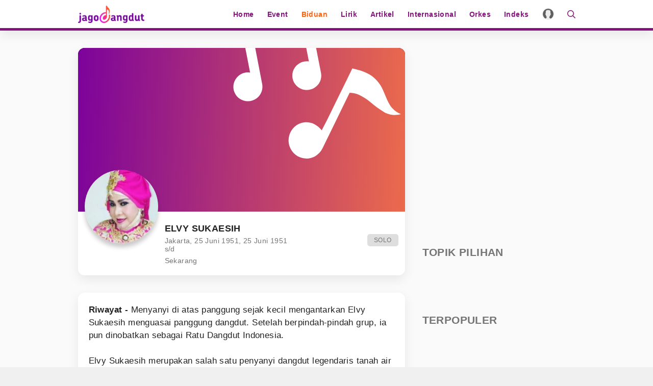

--- FILE ---
content_type: text/html; charset=UTF-8
request_url: https://jagodangdut.com/biduan/4-elvy-sukaesih
body_size: 16494
content:
<!DOCTYPE html>
<html lang="id">
  <head>
    <!-- Google Tag Manager -->
    <script type="800f9af62714880353f8da8c-text/javascript">(function(w,d,s,l,i){w[l]=w[l]||[];w[l].push({'gtm.start':
    new Date().getTime(),event:'gtm.js'});var f=d.getElementsByTagName(s)[0],
    j=d.createElement(s),dl=l!='dataLayer'?'&l='+l:'';j.async=true;j.src=
    'https://www.googletagmanager.com/gtm.js?id='+i+dl;f.parentNode.insertBefore(j,f);
    })(window,document,'script','dataLayer','GTM-NZFT6GT9');</script>

    <!-- End Google Tag Manager -->

    <!-- iZooto -->
    <script type="800f9af62714880353f8da8c-text/javascript"> window._izq = window._izq || []; window._izq.push(["init"]); </script>
    <script src="https://cdn.izooto.com/scripts/8ee6b4a6b9a44de9271835b9335c74a6297070cb.js" type="800f9af62714880353f8da8c-text/javascript"></script>
    <!-- End iZooto -->

    <meta charset="utf-8">
    <meta name="viewport" content="width=device-width, initial-scale=1.0, maximum-scale=5.0, user-scalable=yes">
    <meta name="apple-mobile-web-app-capable" content="yes">
    <meta name="mobile-web-app-capable" content="yes">
    <meta name="HandheldFriendly" content="true" />
    <meta name="apple-touch-fullscreen" content="yes" />
    <title>Biodata Lengkap, Profil Elvy Sukaesih Terbaru Artis Dangdut</title>
    <meta name="description" content="Ingin tahu lebih banyak tentang Elvy Sukaesih ? Temukan biodata & profil lengkap Elvy Sukaesih, serta cerita hidupnya yang menarik hanya disini !." />
    <meta name="news_keywords" content="Profil Elvy Sukaesih, Biodata Elvy Sukaesih ">
    <meta name="keywords" content="Profil Elvy Sukaesih, Biodata Elvy Sukaesih ">
    <meta name="copyright" content="JagoDangdut Desktop Version">
    <meta content="JagoDangdut.com" name="author" />
    <meta content="id" name="language" />
    <meta content="id" name="geo.country" />
    <meta content="Indonesia" name="geo.placename" />
    
					<meta name="robots" content="index,follow">
      <meta name="googlebot" content="all" />
			<meta name="googlebot-news" content="index,follow" />
			<meta name="googlebot-image" content="index,follow" />
		
    <meta property="fb:pages" content="640602433052410" />
    <link rel="search" href="https://www.jagodangdut.com/opensearch.xml"
        type="application/opensearchdescription+xml"
        title="JagoDangdut" />
    
    <link href="https://www.jagodangdut.com/appasset/desktop/img/favicon.ico?v=5.5" rel="icon" type="image/ico" />
    <link rel="preload" href="https://www.jagodangdut.com/appasset/desktop/canonical/fonts/JTUSjIg1_i6t8kCHKm459Wlhyw.woff2?v=5.5" as="font" type="font/woff2" crossorigin>
    <link rel="preload" href="https://www.jagodangdut.com/appasset/desktop/canonical/css/rancak.css?v=5.5" as="style">
    <link rel="preload" href="https://www.jagodangdut.com/appasset/desktop/img/logo.webp?v=5.5" as="image">
    <link rel="preload" href="https://www.jagodangdut.com/appasset/desktop/img/logo.png?v=5.5" as="image">

    <link rel="stylesheet" href="https://www.jagodangdut.com/appasset/desktop/canonical/css/font.css?v=5.5" type="text/css">
    <link rel="preload" as="script" href="https://ajax.googleapis.com/ajax/libs/jquery/3.6.0/jquery.min.js">
    
    <script src="https://ajax.googleapis.com/ajax/libs/jquery/3.6.0/jquery.min.js" type="800f9af62714880353f8da8c-text/javascript"></script>
    <script type="800f9af62714880353f8da8c-text/javascript">window.jQuery || document.write('<script src="https://www.jagodangdut.com/appasset/desktop/canonical/js/jquery.js?v=5.5"><\/script>');</script>
    <script async type="800f9af62714880353f8da8c-text/javascript">
      $("body,html").bind("touchstart touchmove scroll mousedown DOMMouseScroll mousewheel keyup", function(e){
        $("script").each(function(){
          var get_script = $(this).attr("rancak-hold");
          $(this).attr('src', get_script);
        })
      });
    </script>
    <link rel="stylesheet" type="text/css" href="https://www.jagodangdut.com/appasset/desktop/canonical/css/rancak.css?v=5.5"/>
    <link rel="stylesheet" type="text/css" href="https://www.jagodangdut.com/appasset/desktop/canonical/css/rancak-desktop.css?v=5.5" media="(min-width:1024px)">

      <link rel="stylesheet" href="https://www.jagodangdut.com/appasset/desktop/canonical/css/detail.css?v=5.5" type="text/css" media="screen">
    
    <script src="https://www.jagodangdut.com/appasset/desktop/canonical/js/tiny-slider.js?v=5.5" type="800f9af62714880353f8da8c-text/javascript"></script>
    <link rel="stylesheet" type="text/css" href="https://www.jagodangdut.com/appasset/desktop/canonical/css/tiny-slider.css?v=5.5"/>

    <link rel="canonical" href="https://www.jagodangdut.com/biduan/4-elvy-sukaesih"/>
          <link rel="amphtml" href="https://www.jagodangdut.com/amp/biduan/4-elvy-sukaesih"/>
    
      <meta property="fb:app_id" content="640602433052410" />
  <meta property="og:type" content="article" />
  <meta property="article:published_time" content="">
  <meta property="og:url" content="dangdut/biduan/4-elvy-sukaesih" />
  <meta property="og:title" content="Biodata Lengkap, Profil Elvy Sukaesih Terbaru Artis Dangdut" />

  <meta property="article:section" content="dangdut">
  <meta property="article:section3" content="elvy-sukaesih">
  <meta property="dable:item_id" content="4">
  <meta property="dable:title" content="Biodata Lengkap, Profil Elvy Sukaesih Terbaru Artis Dangdut">
  <meta property="dable:author" content="elvy-sukaesih">

  <meta property="og:image" content="https://thumb.viva.id/jagodangdut/665x374/2019/02/06/5c5aab891ae48-elvy-sukaesih_dangdut.jpg" />
  <meta name="twitter:image:src" content="https://thumb.viva.id/jagodangdut/665x374/2019/02/06/5c5aab891ae48-elvy-sukaesih_dangdut.jpg" />
  <meta property="og:image:type" content="image/jpeg">
  <meta property="og:image:width" content="665">
  <meta property="og:image:height" content="374">
  <meta property="og:description" content="Ingin tahu lebih banyak tentang Elvy Sukaesih ? Temukan biodata &amp; profil lengkap Elvy Sukaesih, serta cerita hidupnya yang menarik hanya disini !." />

  <meta name="twitter:card" content="summary_large_image" />
  <meta name="twitter:site" content="@jagodangdutcom" />
  <meta name="twitter:site:id" content="@jagodangdutcom" />
  <meta name="twitter:creator" content="@jagodangdutcom" />
  <meta name="twitter:description" content="Ingin tahu lebih banyak tentang Elvy Sukaesih ? Temukan biodata &amp; profil lengkap Elvy Sukaesih, serta cerita hidupnya yang menarik hanya disini !." />  

  <link href="https://hitlog.jagodangdut.com/hit/tokoh/YTozOntzOjU6InRva2VuIjtzOjE3OiJqNEcwZDRuOWR1dDIwMjMhISI7czoyOiJpZCI7aTo0O3M6MTE6Im1pbGlzZWNvbmRzIjtkOjE3Njg5NTQ2NjYuMTQyNTAzO30=.jpg" rel="icon" type="image" />

    <script src="https://ajax.googleapis.com/ajax/libs/jquery/3.3.1/jquery.min.js" type="800f9af62714880353f8da8c-text/javascript"></script>
    <script type="800f9af62714880353f8da8c-text/javascript">
      window.jQuery || document.write('<script src="https://www.jagodangdut.com/appasset/desktop/canonical/js/jquery.js?v=5.5"><\/script>');
    </script>

          <!-- Analytics -->
      <script type="800f9af62714880353f8da8c-text/javascript">
        (function(i,s,o,g,r,a,m){i['GoogleAnalyticsObject']=r;i[r]=i[r]||function(){
        (i[r].q=i[r].q||[]).push(arguments)},i[r].l=1*new Date();a=s.createElement(o),
        m=s.getElementsByTagName(o)[0];a.async=1;a.src=g;m.parentNode.insertBefore(a,m)
        })(window,document,'script','//www.google-analytics.com/analytics.js','ga');
        ga('create', 'UA-143442726-1', 'auto');
        ga('send', 'pageview');
      </script>
    
    <!-- AdAsia Tag Manager -->
    <script type="800f9af62714880353f8da8c-text/javascript">
      var script_tag = document.createElement('script');
      script_tag.type = 'text/javascript';
      script_tag.src = '//storage.googleapis.com/adasia-ad-network-origin/atm/library/avmLibrary.js';
      script_tag.async = true; script_tag.onload = function() { var adAsiaTM = window.adAsiaTM || adAsiaTM, zoneList = []; adAsiaTM.init(zoneList);}; 
      document.head.appendChild(script_tag);
    </script>
    <!-- End AdAsia Tag Manager -->

    
          <script async='async' src='https://securepubads.g.doubleclick.net/tag/js/gpt.js' type="800f9af62714880353f8da8c-text/javascript"></script>
<script type="800f9af62714880353f8da8c-text/javascript">
  window.googletag = window.googletag || {cmd: []};
</script>

<script type="800f9af62714880353f8da8c-text/javascript">

  
  var interstitialSlot, staticSlot;
  

  googletag.cmd.push(function() {
    
            
        googletag.defineSlot('/11225321/JAGODANGDUT.COM/biduan', [[728,90]], 'leaderboard').setTargeting('pos', ['leaderboard']).addService(googletag.pubads());

        
        googletag.defineSlot('/11225321/JAGODANGDUT.COM/biduan', [[300,250]], 'rectangle_1').setTargeting('pos', ['rectangle_1']).addService(googletag.pubads());

        
        googletag.defineSlot('/11225321/JAGODANGDUT.COM/biduan', [[300,250]], 'rectangle_2').setTargeting('pos', ['rectangle_2']).addService(googletag.pubads());

        
        googletag.defineSlot('/11225321/JAGODANGDUT.COM/biduan', [[300,250]], 'rectangle_3').setTargeting('pos', ['rectangle_3']).addService(googletag.pubads());

        
        googletag.defineSlot('/11225321/JAGODANGDUT.COM/biduan', [[300,250]], 'rectangle_4').setTargeting('pos', ['rectangle_4']).addService(googletag.pubads());

        
        googletag.defineSlot('/11225321/JAGODANGDUT.COM/biduan', [[300,250]], 'rectangle_5').setTargeting('pos', ['rectangle_5']).addService(googletag.pubads());

        
        googletag.defineSlot('/11225321/JAGODANGDUT.COM/biduan', [[300,250]], 'rectangle_6').setTargeting('pos', ['rectangle_6']).addService(googletag.pubads());

        
        googletag.defineSlot('/11225321/JAGODANGDUT.COM/biduan', [[300,250]], 'rectangle_7').setTargeting('pos', ['rectangle_7']).addService(googletag.pubads());

            
            
          googletag.defineSlot('/11225321/JAGODANGDUT.COM/biduan', [[320,480]], 'giant').setTargeting('pos', ['giant']).addService(googletag.pubads());

        
          googletag.defineSlot('/11225321/JAGODANGDUT.COM/biduan', [[320,50],[320,100]], 'top-mobile').setTargeting('pos', ['top-mobile']).addService(googletag.pubads());

        
          googletag.defineSlot('/11225321/JAGODANGDUT.COM/biduan', [[300,250]], 'middle_1').setTargeting('pos', ['middle_1']).addService(googletag.pubads());

        
          googletag.defineSlot('/11225321/JAGODANGDUT.COM/biduan', [[300,250]], 'middle_2').setTargeting('pos', ['middle_2']).addService(googletag.pubads());

        
          googletag.defineSlot('/11225321/JAGODANGDUT.COM/biduan', [[300,250]], 'middle_3').setTargeting('pos', ['middle_3']).addService(googletag.pubads());

        
          googletag.defineSlot('/11225321/JAGODANGDUT.COM/biduan', [[300,250]], 'middle_4').setTargeting('pos', ['middle_4']).addService(googletag.pubads());

        
          googletag.defineSlot('/11225321/JAGODANGDUT.COM/biduan', [[300,250]], 'middle_5').setTargeting('pos', ['middle_5']).addService(googletag.pubads());

        
          googletag.defineSlot('/11225321/JAGODANGDUT.COM/biduan', [[1,1]], 'slider').setTargeting('pos', ['slider']).addService(googletag.pubads());

        
          googletag.defineSlot('/11225321/JAGODANGDUT.COM/biduan', [[320,100]], 'bottom').setTargeting('pos', ['bottom']).addService(googletag.pubads());

            
    
          interstitialSlot = googletag.defineOutOfPageSlot('/11225321/JAGODANGDUT.COM/interstitial', googletag.enums.OutOfPageFormat.INTERSTITIAL);
      if (interstitialSlot) {
        interstitialSlot.addService(googletag.pubads());
        googletag.pubads().addEventListener('slotOnload', function(event) {
          if (interstitialSlot === event.slot) {
            console.log("Interstitial is loaded.");
          }
        });
      }
      staticSlot = googletag.defineSlot(
        '/11225321/JAGODANGDUT.COM/interstitial', [[320, 480], [300, 250], [336, 280]], 'static-ad-1')
      .addService(googletag.pubads().enableLazyLoad());
        

    googletag.defineOutOfPageSlot('/11225321/JAGODANGDUT.COM/outstream', 'outstream').addService(googletag.pubads());
    
    googletag.pubads().enableSingleRequest();
    googletag.pubads().collapseEmptyDivs();
    googletag.enableServices();
  });
</script>

    
    
    
  </head>

  <body>
  
    <!-- Google Tag Manager (noscript) -->
    <noscript><iframe src="https://www.googletagmanager.com/ns.html?id=GTM-NZFT6GT9"
    height="0" width="0" style="display:none;visibility:hidden"></iframe></noscript>
    <!-- End Google Tag Manager (noscript) -->
    


    
          <style>
    @media  screen and (min-width:0px) and (max-width:1023px){
    body.have-giantbanner{padding-top:0;}
    body.have-giantbanner header{position:relative !important; z-index:calc(var(--max-zindex) - 8000);}
    
    .giant-banner, .giant-banner > div,  .giant-banner > div *{width:100% !important; height:480px !important;}
    .giant-banner{position:relative !important; z-index:calc(var(--max-zindex) - 4000) !important; padding:0 !important; width:100%; overflow:hidden !important; margin:0 !important; 
    transition:height 1s !important; clip-path:inset(0px) !important;}
    .giant-banner .slotiklan:before{width:320px; height:480px; background-color:#212121;}
    .giant-banner > div{overflow: hidden; margin:0; position:absolute !important; top:0; left:0; clip:rect(auto auto auto auto); padding:0 !important;}
    .giant-banner > div > div{height:100%; position:fixed !important; top:0; margin:0 auto; background:#000;
    -moz-transform:translateZ(0); -webkit-transform:translateZ(0); -ms-transform:translateZ(0); -o-transform:translateZ(0); transform:translateZ(0);}
    .giant-banner > div > div > div{height:100vh; position:absolute !important; left:50%; top:0; border:none;
    -moz-transform:translateX(-50%); -webkit-transform:translateX(-50%); -ms-transform:translateX(-50%); -o-transform:translateX(-50%); transform:translateX(-50%);
    display:-webkit-flex; display:-ms-flexbox; display:flex; -webkit-align-content:center; align-content:center; -webkit-align-items:center; 
    -ms-flex-align:center; align-items:center;}
    .giant-banner > div > div > div > *{margin:0 auto;}
    .giant-banner .content_center *{width:320px !important;}
    
    .giantbanner-close{position:fixed; top:0; right:0; z-index:2; width:36px; height:36px; font-size:16px; background-color:rgba(0,0,0,0.5); color:#FFF;}
    .giantbanner-close > i.fas{width:auto !important;}
    }

    @media  screen and (min-width:1024px){
    .giant-banner{display:none !important; visibility:hidden; content-visibility:hidden;}
    }

</style>

<div class="giant-banner mobile-only">
  <button alt="link_title" class="giantbanner-close content_center"><i class="fas fa-times">&#xf00d</i></button>
  <div>
    <div>
      <div class="content_center slotiklan">
        <div id='giant'>
            <script type="800f9af62714880353f8da8c-text/javascript">
                googletag.cmd.push(function() { googletag.display('giant'); });
            </script>
        </div>
      </div>
    </div>
  </div>
</div>

<script type="800f9af62714880353f8da8c-text/javascript">
    $(window).resize(function(e){
    "use strict";
        console.log(e);                   
    });



    var giant_height = 480;
    var giant_show = function(){
    "use strict";
    $('body').addClass('have-giantbanner');
    };
    var giant_hide = function(){
    "use strict";
    $('body').removeClass('have-giantbanner');
    };
    var header_sticky_scroll = function(){	
    "use strict";
    $(window).scroll(function(){
        var hbt = $(window).scrollTop();
        if(hbt >= giant_height){giant_hide();}
        else{giant_show();}
    });  
    };



    $(document).ready(function(){
    "use strict";
    giant_show();
    header_sticky_scroll();
    });

    $('.giantbanner-close').click(function(){
    "use strict";
    giant_height = 0;
    giant_hide();
    $('.giant-banner').hide();
    });

</script>

        

    <link rel="stylesheet" href="https://www.jagodangdut.com/appasset/desktop/canonical/ads/bottom-banner.css?v=5.5" type="text/css">

    <header class="content_center">
      <span class="width-max">
      <div class="header-left">
        <a aria-label="Halaman Utama" title="Halaman Utama" class="header-link header-logo content_center" href="https://jagodangdut.com">
            <picture>
              <source srcset="https://www.jagodangdut.com/appasset/desktop/img/logo.webp?v=5.5" type="image/webp">
              <source srcset="https://www.jagodangdut.com/appasset/desktop/img/logo.png?v=5.5">
              <img alt="Logo JagoDangdut" src="https://www.jagodangdut.com/appasset/desktop/img/logo.png?v=5.5" width="472" height="55">
            </picture>
          </a>
      </div>
      <div class="header-right">
      <menu class="menu-main content_center desktop-only">
        <span class="width-max">
          <a aria-label="Home" title="Home" href="https://jagodangdut.com" class="menu-link  content_center">
            Home
          </a>
          <a aria-label="Event" title="Event" href="https://jagodangdut.com/event" class="menu-link  content_center">
            Event
          </a>
          <a aria-label="Biduan" title="Biduan" href="https://jagodangdut.com/biduan" class="menu-link menu-curr content_center">
            Biduan
          </a>
          <a aria-label="Lirik" title="Lirik" href="https://jagodangdut.com/lirik" class="menu-link  content_center">
            Lirik
          </a>
          <a aria-label="Artikel" title="Artikel" href="https://jagodangdut.com/artikel" class="menu-link  content_center">
            Artikel
          </a>
          <a aria-label="Internasional" title="Artikel" href="https://jagodangdut.com/internasional" class="menu-link  content_center">
            Internasional
          </a>
          <a aria-label="Orkes" title="Artikel" href="https://jagodangdut.com/orkes" class="menu-link  content_center">
            Orkes
          </a>
          
          <a aria-label="Indeks" title="Indeks" href="https://jagodangdut.com/indeks" class="menu-link  content_center">
            Indeks
          </a>         
        </span>
      </menu>
        <a aria-label="Login" title="Login" class="header-link header-profile content_center" href="https://sso.vdn.co.id?reff=https://jagodangdut.com/biduan/4-elvy-sukaesih" id="profileLink">
          <div class="header-profile-frame flex_ori thumb-loading">
            <img alt="img_title" class="lazyload" data-original="https://www.jagodangdut.com/appasset/desktop/img/icon-profile.png?v=5.5" id="avatar-sso" />
          </div>
        </a>
        <button title="Cari" class="header-link header-search open-sticky content_center">
          <svg class="svgicon svgicon-search" xmlns="http://www.w3.org/2000/svg" width="16" height="16" viewbox="0 0 512 512"><path d="M508.5 468.9L387.1 347.5c-2.3-2.3-5.3-3.5-8.5-3.5h-13.2c31.5-36.5 50.6-84 50.6-136C416 93.1 322.9 0 208 0S0 93.1 0 208s93.1 208 208 208c52 0 99.5-19.1 136-50.6v13.2c0 3.2 1.3 6.2 3.5 8.5l121.4 121.4c4.7 4.7 12.3 4.7 17 0l22.6-22.6c4.7-4.7 4.7-12.3 0-17zM208 368c-88.4 0-160-71.6-160-160S119.6 48 208 48s160 71.6 160 160-71.6 160-160 160z" /></svg>
        </button>
        <button title="Menu" class="header-link header-menu open-sticky content_center mobile-only">
          <svg class="svgicon svgicon-menu" xmlns="http://www.w3.org/2000/svg" width="14" height="16" viewbox="0 0 448 512"><path d="M436 124H12c-6.627 0-12-5.373-12-12V80c0-6.627 5.373-12 12-12h424c6.627 0 12 5.373 12 12v32c0 6.627-5.373 12-12 12zm0 160H12c-6.627 0-12-5.373-12-12v-32c0-6.627 5.373-12 12-12h424c6.627 0 12 5.373 12 12v32c0 6.627-5.373 12-12 12zm0 160H12c-6.627 0-12-5.373-12-12v-32c0-6.627 5.373-12 12-12h424c6.627 0 12 5.373 12 12v32c0 6.627-5.373 12-12 12z" /></svg>
        </button>
      </div>
      </span>
    </header>

    <menu class="menu-main content_center rancak-popup mobile-only" id="popup-Menu">
      <span class="width-max">
        <a aria-label="Home" title="Home" href="https://jagodangdut.com" class="menu-link  content_center">
          Home
        </a>
        <a aria-label="Event" title="Event" href="https://jagodangdut.com/event" class="menu-link  content_center">
          Event
        </a>
        <a aria-label="Biduan" title="Biduan" href="https://jagodangdut.com/biduan" class="menu-link menu-curr content_center">
          Biduan
        </a>
        <a aria-label="Lirik" title="Lirik" href="https://jagodangdut.com/lirik" class="menu-link  content_center">
          Lirik
        </a>
        <a aria-label="Artikel" title="Artikel" href="https://jagodangdut.com/artikel" class="menu-link  content_center">
          Artikel
        </a>
        <a aria-label="Internasional" title="Artikel" href="https://jagodangdut.com/internasional" class="menu-link  content_center">
          Internasional
        </a>
        <a aria-label="Orkes" title="Artikel" href="https://jagodangdut.com/orkes" class="menu-link  content_center">
          Orkes
        </a>
        
        <a aria-label="Indeks" title="Indeks" href="https://jagodangdut.com/indeks" class="menu-link  content_center">
          Indeks
        </a>
      </span>
    </menu>

    <div id="popup-Cari" class="rancak-popup popup-search hide">
      <div class="search-box">
        <input id="keyword" class="search-field" name="" type="text" placeholder="Masukkan kata.....">
        <button title="Cari" class="btn search-button content_center" type="submit" id="search_submit">
          <svg class="svgicon svgicon-search-arrow" xmlns="http://www.w3.org/2000/svg" width="14" height="16" viewbox="0 0 448 512"><path d="M438.6 278.6c12.5-12.5 12.5-32.8 0-45.3l-160-160c-12.5-12.5-32.8-12.5-45.3 0s-12.5 32.8 0 45.3L338.8 224 32 224c-17.7 0-32 14.3-32 32s14.3 32 32 32l306.7 0L233.4 393.4c-12.5 12.5-12.5 32.8 0 45.3s32.8 12.5 45.3 0l160-160z" /></svg>
        </button>
      </div>
    </div>

    <script type="800f9af62714880353f8da8c-text/javascript">
      $(document).ready(function(){
        "use strict";
        $("#top-share").click(function(){  
          $(this).toggleClass('open');
        $(".share-slide").fadeToggle('fast');
          $(".search-toggle").removeClass('open');
        $('.search-popup').fadeOut('fast');
        });
      });

      $("#keyword").keypress(function(e){
        if(e.which==13){
          console.log('keypress')
          $("#search_submit").click();
        }
      })

      $('#search_submit').click(function() {
        var keyword = $("#keyword").val();
        window.location.href = '/search?q='+keyword;
      });
    </script>

    
	<div class="iklan-leaderboard content_center desktop-only">
    <div id='leaderboard'>
      <script type="800f9af62714880353f8da8c-text/javascript">
        googletag.cmd.push(function() { googletag.display('leaderboard'); });
      </script>
    </div>  
</div>
	<section class="mobile-only content_center">
  <div id='top-mobile'>
    <div>
      <script type="800f9af62714880353f8da8c-text/javascript">
        googletag.cmd.push(function() { googletag.display('top-mobile'); });
      </script>
    </div>
  </div>
</section>

<div class="rancak-container">
<span class="width-max">
  <div class="main-container">

<div class="column-left column-big">
<section title="Biduan" class="biduan-head">
  <div class="biduan-head-cover">
    <div class="bhc-big flex_ori thumb-loading">
          <img alt="img_title" class="lazyload" data-original="https://www.jagodangdut.com/appasset/desktop/img/head-default.svg?v=5.5" />
    	</div>
	<div class="bhc-small-list">
                    	</div>
  </div>
  <div class="biduan-head-box">
    <div class="biduan-head-photo">
      <div class="biduan-head-photo-frame flex_ori thumb-loading">
	    <img alt="Elvy Sukaesih" class="lazyload" data-original="https://thumb.viva.id/jagodangdut/images/2019/02/06/5c5aab891ae48-elvy-sukaesih_dangdut.jpg" />
	    </div>
	</div>
	<div class="biduan-head-info">
	  <h1 class="biduan-head-name">Elvy Sukaesih</h1>
    	  <h2 class="biduan-head-date">Jakarta, 25 Juni 1951, 25 Juni 1951</h2>
	  <h2 class="biduan-head-alias">s/d</h2>
	  <div class="biduan-head-date">Sekarang</div>
      </div>

	<div class="biduan-head-right">
	  <div class="biduan-head-label">
	    <div class="biduan-head-label-button">solo</div>
	  </div>
      <div class="biduan-head-socmed">
                                              </div>
    </div>
  </div>
</section>

<div class="column-container">
  
      
  <main class="detail-content">
    <p><strong>Riwayat - </strong>Menyanyi di atas panggung sejak kecil mengantarkan Elvy Sukaesih menguasai panggung dangdut. Setelah berpindah-pindah grup, ia pun dinobatkan sebagai Ratu Dangdut Indonesia.<br><br>Elvy Sukaesih merupakan salah satu penyanyi dangdut legendaris tanah air dengan lagu hit Bisik-Bisik Tetangga. Lirikan matanya saat membawakan lagu menjadi ciri khasnya. Wanita kelahiran Jakarta, 25 Juni 1951 ini dijuluki sebagai Ratu Dangdut Indonesia. Ia telah menekuni dunia tarik suara sejak duduk di bangku kelas 3 SD.<br><br>Bakat bermusiknya telah diturunkan dari sang ayah, Muhamad Ali yang berprofesi sebagai pemusik. Ia suka mendampingi ayahnya manggung di acara pernikahan di Jawa Barat. Saat usianya 13 tahun, pemilik nama asli Else Sukaesih ini diminta sang ayah untuk tampil sendiri di panggung dan ia sukses dalam penampilan perdananya tersebut.<br><br>Elvy menikah muda dengan pria keturunan arab Zaidun Zeidh Abu Bakar Jindan pada usia 14 tahun. Dari pernikahannya, mereka telah dikarunia 6 orang anak. Karier Elvy semakin menanjak. Ia tergabung dengan beberapa Orkes Melayu seperti Orkes Melayu Pancaran Muda dan Orkes Melayu Purnama.<br><br>Pada tahun 1970-an, Elvy mendapat kesempatan jadi penyanyi pendamping raja Dangdut Rhoma Irama dalam Orkes Melayu Soneta. Namanya melambung setelah OM Soneta merilis album bertajuk Raja dan Ratu pada 1975. Namun, sayangnya Elvy tidak lama di OM Soneta karena ia memutuskan untuk bersolo karier.<br><br>Setelah terkenal sebagai penyanyi dangdut, Elvy pun merambah dunia seni peran. Pada tahun 1977, empat film sekaligus telah ia bintangi yaitu Asoy, Tiada Seindah Cintamu, Jalal Kojak Palsu, dan Penasaran.<br><br>Karier bermusik dan berakting Elvy berjalan berdampingan. Ia aktif berkarya menelurkan single dan album, di sisi lain Elvy pun aktif bermain film hingga tahun 1986. <br><br>Film lain yang diperankannya, yaitu Cubit-Cubitan (1979), Kisah Cinta Rojali dan Zuleha (1979), Irama Cinta (1980), Gaya Merayu (1980), Senggol-Senggolan (1980), dan Mandi Madu (1986).<br><br>Ibunda dari pesinetron Dhawiya Zaida ini juga mengisi soundtrack film Senggol-Senggolan yang dipernakannya juga. Ia tergolong sangat aktif menciptakan karya musik. <br><br>Puluhan album telah ditelurkan oleh Elvy Sukaesih. Di antaranya yaitu Cubit Cubitan, Colak-Colek, Tidak Tahan, Pesta Panen, Bisikan Kasih, Nasib Janda, Elvy Sukaesih Vol. 2 (Hits: Goyang Dangdut), Cincin Kepalsuan, Bisik-Bisik Tetangga, dan Gula-Gula.<br><br>Pada tahun 2002, suami Elvy meninggal dunia. Zaidun Zeidh Abu Bakar Jindan berpulang setelah dirawat selama 2 hari di rumah sakit St Carolus karena serangan jantung. <br><br>Selang 2 tahun, Elvy merilis Album Exlusive Elvy Sukaesih dengan hits Lonceng Tengah Malam. Setelah itu, ibu dari pedangdut Fitria ini pun lama tak merilis labum solo lagi. Hingga di tahun 2014, ia merilis lagu Seujung Kuku.<br><br>Selama perjalanannya, Elvy sudah berkolaborasi dengan musisi-musisi papan atas lainnya yaitu Hasjim Khan, Mamiek Slamet, Latief M., Mansyur S., Riza Umami, dan Eddy Silitonga. <br><br>Ia juga sudah diganjar penghargaan AMI Award untuk Artis Solo Wanita Dangdut Terbaik (2005), Golden Achivement Award Spirit Cultural Asean Communitas’ dari Kesultanan Djohor dan Kelantan (2015), dan Lifetime Achievement Award oleh SCTV Music Awards (2016).<br><br>Memasuki usia enampuluhan, ia masih eksis sebagai penyanyi. Bahkan, ia diminta menjadi juri dalam ajang pencarian penyanyi dangdut Indonesia pada sebuah stasiun televisi. Komentarnya yang mendidik dan memberi contoh yang bagus semakin menegaskan gelar Ratu Dangdutnya masih layak disematkan pada darinya. (AC/DN)<br><br>KELUARGA<br>Orang Tua       : Muhamad Ali dan Rohayah Asiah<br>Suami              : (Alm.) Zaidun Zeidh Abu Bakar Jindan (1965 - 2002)<br>Anak                : Isa Haedar<br>????                 Fitria<br>??              ??  Ali Zaenal Abidin<br>                         Syechans<br>????                Wirdha Sylvina<br>????                Dhawiya Zaida<br><br>KARIER<br>Filmografi<br>Asoy (1977)<br>Tiada Seindah Cintamu (1977)<br>Jalal Kojak Palsu (1977)<br>Penasaran (1977)<br>Betty Bencong Slebor (1978)<br>Tuyul (1978)<br>Mana Tahaaan... (1979)<br>Cubit-Cubitan (1979)<br>Kerinduan (1979)<br>Kisah Cinta Rojali dan Zuleha (1979)<br>Irama Cinta (1980)<br>Aduhai Manisnya (1980)<br>Gaya Merayu (1980)<br>Senggol-Senggolan (1980)<br>Mandi Madu (1986)<br>Hantu Biang Kerok (2009)<br><br>Diskografi<br>Album Pop<br>Zaenal Combo (Bersama Band Zaenal Combo, Zaenal Arifin &amp; Babay) (1969)<br><br>Album Orkes Melayu<br>O. M. Pancaran Muda - Suswati (1964)<br>O. M. Purnama - Bersua Kembali (1968)<br>O. M. Purnama - Ke Pasar Minggu (1969)<br>O. M. Purnama - Malam Gembira (1970)<br>O. M. Purnama - Malam Cemerlang (1970)<br>O. M. Purnama - Usah Di Ganggu (1970)<br>O. M. Purnama - Dunia Remaja (1970)<br>O. M. Purnama - Kisah Di Megaria (1970)<br>O. M. Purnama - Selalu Terkenang (1970)<br>O. M. Purnama - Merana (1970)<br>O. M. Ria Bluntas - Acara Malam Minggu (1969)<br>O. M. Ria Bluntas - Tanda Mata (1967)<br>O. M. Shahara - Paduan Janji (1968)<br>O. M. Pancaran Muda - Betapa Bahagia (1965)<br>O. M. Pancaran Muda - Kereta Kuda (1969)<br>O. M. Chandraleka - Cerita Lama (1972)<br>O. M. Chandraleka - Supir Taxi<br>O. M. Chandralela - Dosa &amp; Siksa<br>O. M. El Hurriah - Persembahanku<br>O. M. Bunga Nirwana Vol. 1 - Karena Pengalaman (1978)<br>O. M. Nagin Vol. 4 - Pintu Taubat<br>O. M. Violeta - Assooooy<br>O. M. Violeta Vol. 2 - Goyang Pinggul<br><br>Album bersama Soneta Group<br>Ratu dan Radja<br>Risalah Penyanyi<br>Dangdut<br>Surat Terakhir<br>Ke Monas<br>Janda Kembang<br>Berbulan Madu<br>Gelandangan<br>Tiada Lagi<br>Joget<br>Berpacaran<br>Melody Cinta<br>Pemburu<br>Soneta Volume 1 - Begadang<br>Soneta Volume 2 - Penasaran<br>Soneta Volume 3 - Rupiah<br>OST. Nada Nada Rindu (1988)<br><br>Album Solo<br>Irama Dangdut Terbaik (Hits: Mama)<br>Vol. 5 - Biarlah<br>Berdangdut Vol. 2<br>O. M. Nagin Vol. 2 - Siksa Kubur<br>Cubit Cubitan<br>Colak-Colek<br>Gadis &amp; Janda<br>Maharaja<br>10 Lagu Terbaik (1979)<br>OST. Senggol-Senggolan (1980)<br>Tidak Tahan (1980)<br>Pesta Panen<br>Bisikan Kasih<br>Nasib Janda<br>Apanya Dong<br>Kasih Sekejap<br>Sikut Kanan-Kiri<br>Bayangan<br>Izinkanlah<br>Izinkanlah 2<br>Sampai Kapankah<br>Gedung Tua<br>Gersang<br>Jangan Dong<br>Manja<br>Dangdut Reggae<br>Reggae Assoii<br>Ayo Donk<br>Menghitung Bintang (1983)<br>Tetap Menanti Janji (1985)<br>Mandi Madu (1986)<br>Pacaran<br>Bercanda<br>Syirin Farthat<br>Bisikan Rindu<br>Elvy Sukaesih Vol. 2 (Hits: Goyang Dangdut)<br>Cincin Kepalsuan (1991)<br>Jangan Kau Pergi (1991)<br>Sumpah Benang Emas (1994)<br>Tujuh Sumur (1995)<br>Kasih Sayang (1995)<br>Bisik-Bisik Tetangga (1996)<br>Kejam (1997)<br>Gula-Gula (1998)<br>Air Mata Darah.. (1999)<br>Mimpi Terindah (2002)<br>Album Exlusive Elvy Sukaesih (Hits: Lonceng Tengah Malam) (2004)<br>Seujung Kuku (2014)<br><br>Album Duet dan Kolaborasi<br>Aja Sanam (Bersama Hasjim Khan) (1969)<br>Lirik dan Senyum (Bersama Mamiek Slamet)<br>Milikmu (Bersama Latief M.)<br>Dangdut Nostalgia (Bersama Mansyur S.) (1992)<br>Duet Legendaris (Bersama Mansyur S.) (2000)<br>Album Kompilasi Terbaik<br>Edisi Spesial Dangdut Top 79 Elvy Sukaesih (Hits: Kekasih Narapidana) (1979)<br>20 Best Seleksi Dangdut Elvy Sukaesih (Hits: Sorga Dunia) (1997)<br>Album Lagu-Lagu Sendu Elvy Sukaesih (Hits: Perih) (1998)<br>Dangdut Exlusive (Hits: Baju Pengantin)<br>Album Kompilasi<br>Adopsi (Bersama Riza Umami)<br>Jawaban Hatiku Patah (Bersama Riza Umami)<br>Eddy (Bersama Eddy Silitonga)<br>18 Gala Dangdut (Hits: Benang Jadi Kelambu) (1999)<strong><br></strong></p>  </main>
  
  <section aria-label="" class="section-container section-main section-main-below">
      <div class="share-box">
<div class="share-label">Share</div>
	<div class="share-list">
		<a title="Share Facebook" class="share-button share-fb" href="https://www.facebook.com/dialog/share?app_id=640602433052410&amp;display=popup&amp;href=https%3A%2F%2Fjagodangdut.com%2Fbiduan%2F4-elvy-sukaesih" onclick="if (!window.__cfRLUnblockHandlers) return false; return !window.open(this.href, 'FB Share', 'width=500,height=500')" data-cf-modified-800f9af62714880353f8da8c-="">
			<svg class="svgicon svgicon-facebook-circle" xmlns="http://www.w3.org/2000/svg" width="16" height="16" viewbox="0 0 512 512"><path d="M504 256C504 119 393 8 256 8S8 119 8 256c0 123.78 90.69 226.38 209.25 245V327.69h-63V256h63v-54.64c0-62.15 37-96.48 93.67-96.48 27.14 0 55.52 4.84 55.52 4.84v61h-31.28c-30.8 0-40.41 19.12-40.41 38.73V256h68.78l-11 71.69h-57.78V501C413.31 482.38 504 379.78 504 256z" /></svg> </button>
		</a>
		<a title="Share Twitter" class="share-button share-tw" href="https://twitter.com/intent/tweet?text=Biodata Lengkap, Profil Elvy Sukaesih Terbaru Artis Dangdut https://jagodangdut.com/biduan/4-elvy-sukaesih" onclick="if (!window.__cfRLUnblockHandlers) return false; return !window.open(this.href, 'Tweet', 'width=500,height=500')" data-cf-modified-800f9af62714880353f8da8c-="">
			<svg class="svgicon svgicon-twitter-circle" xmlns="http://www.w3.org/2000/svg" width="37" height="36" viewBox="0 0 37 36"><path d="M0.5 18C0.5 27.9411 8.55888 36 18.5 36C28.4411 36 36.5 27.9411 36.5 18C36.5 8.05888 28.4411 0 18.5 0C8.55888 0 0.5 8.05888 0.5 18Z" /><path d="M20.2124 16.6218L26.9133 9H25.3254L19.5071 15.6179L14.8599 9H9.5L16.5274 19.0074L9.5 27H11.088L17.2324 20.0113L22.1401 27H27.5L20.2121 16.6218H20.2124ZM18.0375 19.0956L17.3255 18.0991L11.6602 10.1697H14.0992L18.6712 16.5689L19.3832 17.5655L25.3262 25.8835H22.8871L18.0375 19.096V19.0956Z" fill="white" /></svg>
		</a>
		<a title="Share Whatsapp" class="share-button share-wa" href="https://api.whatsapp.com/send?text=Biodata Lengkap, Profil Elvy Sukaesih Terbaru Artis Dangdut https://jagodangdut.com/biduan/4-elvy-sukaesih">
			<svg class="svgicon svgicon-whatsapp-circle" xmlns="http://www.w3.org/2000/svg" width="24" height="24" viewbox="0 0 24 24"><path d="M0.00481605 24L1.62722 18.0384C0.558181 16.2058 -0.00346876 14.1216 1.61187e-05 12C1.61187e-05 5.3724 5.37241 0 12 0C18.6276 0 24 5.3724 24 12C24 18.6276 18.6276 24 12 24C9.87934 24.0034 7.796 23.4422 5.96401 22.374L0.00481605 24ZM7.66921 6.3696C7.51425 6.37922 7.36282 6.42003 7.22401 6.4896C7.09384 6.56331 6.97501 6.65547 6.87121 6.7632C6.72721 6.8988 6.64561 7.0164 6.55801 7.1304C6.11451 7.70759 5.87594 8.4161 5.88001 9.14399C5.88241 9.73199 6.03601 10.3044 6.27601 10.8396C6.76681 11.922 7.57441 13.068 8.64121 14.13C8.89801 14.3856 9.14881 14.6424 9.41881 14.8812C10.7429 16.0469 12.3207 16.8876 14.0268 17.3364L14.7096 17.4408C14.9316 17.4528 15.1536 17.436 15.3768 17.4252C15.7263 17.4071 16.0675 17.3125 16.3764 17.148C16.5336 17.067 16.6869 16.979 16.836 16.884C16.836 16.884 16.8876 16.8504 16.986 16.776C17.148 16.656 17.2476 16.5708 17.382 16.4304C17.4816 16.3272 17.568 16.206 17.634 16.068C17.7276 15.8724 17.8212 15.4992 17.8596 15.1884C17.8884 14.9508 17.88 14.8212 17.8764 14.7408C17.8716 14.6124 17.7648 14.4792 17.6484 14.4228L16.95 14.1096C16.95 14.1096 15.906 13.6548 15.2688 13.3644C15.2016 13.3351 15.1296 13.3184 15.0564 13.3152C14.9743 13.3068 14.8913 13.316 14.8131 13.3423C14.7349 13.3686 14.6632 13.4113 14.6028 13.4676V13.4652C14.5968 13.4652 14.5164 13.5336 13.6488 14.5848C13.599 14.6517 13.5304 14.7023 13.4518 14.7301C13.3731 14.7578 13.288 14.7616 13.2072 14.7408C13.129 14.7199 13.0524 14.6934 12.978 14.6616C12.8292 14.5992 12.7776 14.5752 12.6756 14.5308L12.6696 14.5284C11.9831 14.2287 11.3475 13.8238 10.7856 13.3284C10.6344 13.1964 10.494 13.0524 10.35 12.9132C9.8779 12.4611 9.46647 11.9496 9.12601 11.3916L9.05521 11.2776C9.00436 11.201 8.96324 11.1184 8.93281 11.0316C8.88721 10.8552 9.00601 10.7136 9.00601 10.7136C9.00601 10.7136 9.29761 10.3944 9.43321 10.2216C9.54612 10.078 9.65146 9.92858 9.74881 9.77399C9.89041 9.54599 9.93481 9.31199 9.86041 9.13079C9.52441 8.30999 9.17641 7.49279 8.81881 6.6816C8.74801 6.5208 8.53801 6.4056 8.34721 6.3828C8.28241 6.3756 8.21761 6.3684 8.15281 6.3636C7.99166 6.35559 7.83017 6.35719 7.66921 6.3684V6.3696Z" /></svg>
		</a>
		<a title="Copy Link" class="share-button share-lk" onclick="if (!window.__cfRLUnblockHandlers) return false; CopyURL();" data-clipboard-text="https://jagodangdut.com/biduan/4-elvy-sukaesih" data-cf-modified-800f9af62714880353f8da8c-="">
			<svg class="svgicon svgicon-copylink" xmlns="http://www.w3.org/2000/svg" width="16" height="16" viewbox="0 0 24 24"><path d="M0 12C0 5.3724 5.3724 0 12 0C18.6276 0 24 5.3724 24 12C24 18.6276 18.6276 24 12 24C5.3724 24 0 18.6276 0 12ZM9.6 7.2C8.808 7.2 7.6464 7.428 6.648 8.1456C5.5908 8.9088 4.8 10.1688 4.8 12C4.8 13.8312 5.5896 15.0912 6.648 15.8532C7.51342 16.4605 8.54283 16.7906 9.6 16.8C9.91826 16.8 10.2235 16.6736 10.4485 16.4485C10.6736 16.2235 10.8 15.9183 10.8 15.6C10.8 15.2817 10.6736 14.9765 10.4485 14.7515C10.2235 14.5264 9.91826 14.4 9.6 14.4C9.192 14.4 8.5536 14.268 8.052 13.9056C7.6092 13.59 7.2 13.0488 7.2 12C7.2 10.9512 7.6104 10.4112 8.052 10.0944C8.5524 9.732 9.192 9.6 9.6 9.6C9.91826 9.6 10.2235 9.47357 10.4485 9.24853C10.6736 9.02348 10.8 8.71826 10.8 8.4C10.8 8.08174 10.6736 7.77652 10.4485 7.55147C10.2235 7.32643 9.91826 7.2 9.6 7.2ZM14.4 7.2C14.0817 7.2 13.7765 7.32643 13.5515 7.55147C13.3264 7.77652 13.2 8.08174 13.2 8.4C13.2 8.71826 13.3264 9.02348 13.5515 9.24853C13.7765 9.47357 14.0817 9.6 14.4 9.6C14.808 9.6 15.4464 9.732 15.948 10.0944C16.3896 10.4112 16.8 10.9512 16.8 12C16.8 13.0488 16.3896 13.5888 15.948 13.9056C15.4464 14.268 14.808 14.4 14.4 14.4C14.2424 14.4 14.0864 14.431 13.9408 14.4913C13.7952 14.5517 13.6629 14.64 13.5515 14.7515C13.44 14.8629 13.3517 14.9952 13.2913 15.1408C13.231 15.2864 13.2 15.4424 13.2 15.6C13.2 15.7576 13.231 15.9136 13.2913 16.0592C13.3517 16.2048 13.44 16.3371 13.5515 16.4485C13.6629 16.56 13.7952 16.6484 13.9408 16.7087C14.0864 16.769 14.2424 16.8 14.4 16.8C15.192 16.8 16.3536 16.572 17.352 15.8532C18.4092 15.0912 19.2 13.8312 19.2 12C19.2 10.1688 18.4104 8.9088 17.352 8.1456C16.4864 7.53877 15.457 7.20903 14.4 7.2ZM9.6 10.8C9.28174 10.8 8.97652 10.9264 8.75147 11.1515C8.52643 11.3765 8.4 11.6817 8.4 12C8.4 12.3183 8.52643 12.6235 8.75147 12.8485C8.97652 13.0736 9.28174 13.2 9.6 13.2H14.4C14.7183 13.2 15.0235 13.0736 15.2485 12.8485C15.4736 12.6235 15.6 12.3183 15.6 12C15.6 11.6817 15.4736 11.3765 15.2485 11.1515C15.0235 10.9264 14.7183 10.8 14.4 10.8H9.6Z" /></svg>
		</a>
	</div>
</div>  </section>

    
  <section aria-label="Biduan" class="section-container biduan-list">
  <div class="section-title">
    <div class="section-title-name">Biduan</div>
  </div>
  <div class="biduan-list-container">
    <a aria-label="Abi KDI" title="Abi KDI" class="biduan-box" href="https://jagodangdut.com/biduan/233-abi-kdi">
  <div class="biduan-thumb flex_ori thumb-loading">
    <img alt="Abi KDI" class="lazyload" data-original="https://thumb.viva.id/jagodangdut/images/2024/06/12/66694bc582499-abi-rafdi_jagodangdut.jpg" />
  </div>
  <h2 class="biduan-button">Abi KDI</h2>
</a>
<a aria-label="Abah Lala" title="Abah Lala" class="biduan-box" href="https://jagodangdut.com/biduan/228-abah-lala">
  <div class="biduan-thumb flex_ori thumb-loading">
    <img alt="Abah Lala" class="lazyload" data-original="https://thumb.viva.id/jagodangdut/images/2024/06/11/6667f695b1e7b-agus-purwanto_jagodangdut.jpg" />
  </div>
  <h2 class="biduan-button">Abah Lala</h2>
</a>
  </div>
</section>

<section aria-label="Buka Dikit" class="section-container">
  <div class="section-title">
    <div class="section-title-name">Buka Dikit</div>
  </div>
  <div class="tag-related">
          <a aria-label="link_title" title="link_title" class="btn tag-related-link content_center" href="https://jagodangdut.com/tag/elvy-sukaesih">
      Elvy Sukaesih
    </a>
    
      </div>
</section>  
</div>
</div>

	
	  <!-- right side -->

    <div class="column-right column-small">
  <div class="column-container column-sticky">
  
    <section aria-label="Chart" class="section-container">
	    <iframe style="border-radius:13px" src="https://open.spotify.com/embed/playlist/69bJieA0jRfxxpZkdlCfah?utm_source=generator" width="100%" height="352" frameBorder="0" allowfullscreen="" allow="autoplay; clipboard-write; encrypted-media; fullscreen; picture-in-picture" loading="lazy"></iframe>
    </section>

    <section aria-label="Topik Pilihan" class="section-container tag-sidebar">
      <div class="section-title">
        <div class="section-title-name">Topik Pilihan</div>
      </div>

      <div class="tag-sidebar-container">
              </div>
    </section>

      <section class="mobile-only content_center">
  <div style="margin:14px 0;" id='middle_1'>
    <script type="800f9af62714880353f8da8c-text/javascript">
      googletag.cmd.push(function() { googletag.display('middle_1'); });
    </script>
  </div>
</section>

    <section class="desktop-only content_center">
    <div style="margin:14px 0;" id='rectangle_1'>
    <script type="800f9af62714880353f8da8c-text/javascript">
        googletag.cmd.push(function() { googletag.display('rectangle_1'); });
    </script>
    </div>
</section>

   
    <section aria-label="Terpopuler" class="section-container content-list">
      <div class="section-title">
        <div class="section-title-name">Terpopuler</div>
      </div>

      <div class="content-list-container">
              </div>
    </section>

                
            <section class="desktop-only content_center">
    <div style="margin:14px 0;" id='rectangle_2'>
    <script type="800f9af62714880353f8da8c-text/javascript">
        googletag.cmd.push(function() { googletag.display('rectangle_2'); });
    </script>
    </div>
</section>

    
  </div>
</div>
    <!-- end right side -->

    </div>
  </span>
</div>


<script type="application/ld+json">
{
  "@context": "http://schema.org",
  "@type": "Person",
  "name": "Elvy Sukaesih",
  "birthPlace": "Jakarta, 25 Juni 1951",
  "birthDate": "1951-06-25 00:00:00",
  "jobTitle": "Biduan",
  "disambiguatingDescription": "Biduan",
  "children": {
    "@type": "Person",
    "name": "Elvy Sukaesih",
    "disambiguatingDescription": "Biduan"
  }
}
</script>


  <script type="application/ld+json">
    {"@context":"http:\/\/schema.org","@type":"NewsArticle","mainEntityOfPage":{"@type":"WebPage","@id":"dangdut\/biduan\/4-elvy-sukaesih"},"articleSection":"dangdut","headline":"Elvy Sukaesih - JagoDangdut","image":{"@type":"ImageObject","url":"https:\/\/thumb.viva.id\/jagodangdut\/665x374\/2019\/02\/06\/5c5aab891ae48-elvy-sukaesih_dangdut.jpg","width":665,"height":374},"datePublished":"2026-01-21T07:17:46+07:00","dateModified":"2026-01-21T07:17:46+07:00","keywords":["elvy-sukaesih"],"author":{"@type":"Organization","name":"JagoDangdut"},"publisher":{"@type":"Organization","name":"JagoDangdut","logo":{"@type":"ImageObject","url":"https:\/\/www.jagodangdut.com\/appasset\/desktop\/img\/logo-150.png?v=5.5","width":332,"height":150}}}
  </script>

  
  <script type="application/ld+json">
    {"@context":"http:\/\/schema.org","@type":"BreadcrumbList","itemListElement":[{"@type":"ListItem","position":1,"name":"JagoDangdut","item":"https:\/\/jagodangdut.com\/"},{"@type":"ListItem","position":2,"name":"Biduan","item":"https:\/\/jagodangdut.com\/biduan\/"},{"@type":"ListItem","position":3,"name":"Elvy Sukaesih","item":"https:\/\/www.jagodangdut.com\/biduan\/4-elvy-sukaesih"}]}
  </script>

    <footer class="footer-all content_center">
      <span>
        <div class="footer-all-follow">
          <div class="faf-label">Ikuti kami di:</div>
          <div class="faf-list">
            <a aria-label="Facebook" title="Facebook" rel="noopener" class="faf-icon faf-fb" href="https://www.facebook.com/jagodangdutcom" target="_blank">
              <svg class="iconbox-fb" xmlns="http://www.w3.org/2000/svg" width="28" height="28" viewBox="0 0 1024 1024"><path fill="#1877F2" d="M1024,512C1024,229.23,794.77,0,512,0S0,229.23,0,512c0,255.55,187.23,467.37,432,505.78V660H302V512h130 V399.2C432,270.88,508.44,200,625.39,200C681.41,200,740,210,740,210v126h-64.56c-63.6,0-83.44,39.47-83.44,79.96V512h142 l-22.7,148H592v357.78C836.77,979.37,1024,767.55,1024,512z"/><path fill="#fff" d="M711.3,660L734,512H592v-96.04c0-40.49,19.84-79.96,83.44-79.96H740V210c0,0-58.59-10-114.61-10 C508.44,200,432,270.88,432,399.2V512H302v148h130v357.78c26.07,4.09,52.78,6.22,80,6.22s53.93-2.13,80-6.22V660H711.3z"/></svg>
            </a>
            <a aria-label="Twitter" title="Twitter" rel="noopener" class="faf-icon faf-tw" href="https://twitter.com/jagodangdutcom/" target="_blank">
              <svg class="iconbox-tw" xmlns="http://www.w3.org/2000/svg" width="28" height="28" viewBox="0 0 24.5 24.5"><path d="M3.5,0C1.6,0,0,1.6,0,3.5V21c0,1.9,1.6,3.5,3.5,3.5H21c1.9,0,3.5-1.6,3.5-3.5V3.5C24.5,1.6,22.9,0,21,0H3.5z M19.7,4.6l-5.7,6.5l6.7,8.8h-5.2l-4.1-5.4l-4.7,5.4H4.1l6.1-6.9L3.8,4.6h5.4l3.7,4.9l4.3-4.9H19.7z M17.7,18.4L8.4,6.1H6.8l9.4,12.3H17.7L17.7,18.4z" /></svg>
            </a>
            <a aria-label="Instagram" title="Instagram" rel="noopener" class="faf-icon faf-ig" href="https://www.instagram.com/jagodangdutcom/" target="_blank">
              <svg class="iconbox-ig" xmlns="http://www.w3.org/2000/svg" width="28" height="28" viewBox="0 0 533.33 533.33"><linearGradient id="SVGID_1_" gradientUnits="userSpaceOnUse" x1="195.2434" y1="23.8708" x2="244.2413" y2="72.8283" gradientTransform="matrix(9.8882 0 0 -9.88 -1925.7847 763.6563)"><stop offset="0" style="stop-color:#FFD521"/><stop offset="0.05" style="stop-color:#FFD521"/><stop offset="0.5011" style="stop-color:#F50000"/><stop offset="0.95" style="stop-color:#B900B4"/> <stop offset="0.9501" style="stop-color:#B900B4"/><stop offset="1" style="stop-color:#B900B4"/></linearGradient><path fill="url(#SVGID_1_)" d="M441.03,124.33c0-17.73-14.37-32.04-32.02-32.04c-17.66,0-32.04,14.31-32.04,32.04 c0,17.66,14.38,31.97,32.04,31.97C426.66,156.3,441.03,141.99,441.03,124.33"/><linearGradient id="SVGID_2_" gradientUnits="userSpaceOnUse" x1="233.3351" y1="61.9276" x2="282.3531" y2="110.9456" gradientTransform="matrix(9.8841 0 0 -9.8841 -2301.4929 1140.585)"><stop offset="0" style="stop-color:#FFD521"/><stop offset="0.05" style="stop-color:#FFD521"/><stop offset="0.5011" style="stop-color:#F50000"/><stop offset="0.95" style="stop-color:#B900B4"/> <stop offset="0.9501" style="stop-color:#B900B4"/><stop offset="1" style="stop-color:#B900B4"/></linearGradient><path fill="url(#SVGID_2_)" d="M483.7,374.41c-1.19,26-5.54,40.13-9.15,49.51c-4.85,12.44-10.64,21.34-20.02,30.67 c-9.28,9.33-18.17,15.1-30.62,19.9c-9.38,3.66-23.56,8.03-49.56,9.27c-28.11,1.24-36.44,1.5-107.72,1.5 c-71.22,0-79.61-0.26-107.72-1.5c-26-1.24-40.12-5.6-49.5-9.27c-12.51-4.8-21.34-10.57-30.67-19.9 c-9.4-9.33-15.18-18.23-19.97-30.67c-3.61-9.38-8.03-23.51-9.15-49.51C48.25,346.3,48,337.84,48,266.7 c0-71.28,0.25-79.68,1.62-107.79c1.12-26,5.54-40.12,9.15-49.58c4.78-12.43,10.57-21.27,19.97-30.6 c9.33-9.32,18.16-15.1,30.67-19.95c9.38-3.68,23.5-7.97,49.5-9.21c28.11-1.24,36.51-1.56,107.72-1.56 c71.28,0,79.61,0.32,107.72,1.56c26,1.24,40.18,5.54,49.56,9.21c12.44,4.85,21.34,10.64,30.62,19.95 c9.38,9.33,15.17,18.17,20.02,30.6c3.61,9.46,7.96,23.58,9.15,49.58c1.3,28.11,1.62,36.51,1.62,107.79 C485.32,337.84,485.01,346.3,483.7,374.41L483.7,374.41z M531.71,156.72c-1.3-28.41-5.79-47.83-12.44-64.73 c-6.77-17.54-15.85-32.41-30.72-47.27c-14.8-14.8-29.67-23.88-47.21-30.73c-16.97-6.6-36.32-11.13-64.74-12.37 C348.17,0.25,339.09,0,266.63,0c-72.39,0-81.54,0.25-109.96,1.62c-28.36,1.24-47.69,5.77-64.75,12.36 c-17.48,6.85-32.34,15.93-47.14,30.73C29.92,59.58,20.84,74.45,14,91.99C7.41,108.9,2.93,128.31,1.55,156.72 C0.32,185.15,0,194.24,0,266.7c0,72.39,0.32,81.47,1.55,109.9c1.37,28.36,5.85,47.76,12.44,64.75 c6.84,17.48,15.92,32.41,30.79,47.21c14.8,14.8,29.67,23.95,47.14,30.79c17.05,6.59,36.39,11.07,64.75,12.37 c28.43,1.3,37.57,1.62,109.96,1.62c72.46,0,81.54-0.32,109.96-1.62s47.77-5.79,64.75-12.37c17.54-6.84,32.41-15.99,47.21-30.79 c14.87-14.8,23.95-29.73,30.72-47.21c6.65-16.99,11.14-36.39,12.44-64.75c1.3-28.43,1.62-37.51,1.62-109.9 C533.33,194.24,533.02,185.15,531.71,156.72L531.71,156.72z"/> <linearGradient id="SVGID_3_" gradientUnits="userSpaceOnUse" x1="220.2714" y1="48.8543" x2="269.2717" y2="97.8664" gradientTransform="matrix(9.8829 0 0 -9.8853 -2171.9878 1011.4365)"> <stop offset="0" style="stop-color:#FFD521"/><stop offset="0.05" style="stop-color:#FFD521"/><stop offset="0.5011" style="stop-color:#F50000"/><stop offset="0.95" style="stop-color:#B900B4"/><stop offset="0.9501" style="stop-color:#B900B4"/><stop offset="1" style="stop-color:#B900B4"/></linearGradient><path fill="url(#SVGID_3_)" d="M266.63,355.51c-49.06,0-88.88-39.75-88.88-88.81c0-49.14,39.81-88.94,88.88-88.94 c49.08,0,88.94,39.8,88.94,88.94C355.58,315.76,315.71,355.51,266.63,355.51z M266.63,129.68c-75.63,0-136.89,61.39-136.89,137.02 c0,75.57,61.25,136.89,136.89,136.89s136.95-61.32,136.95-136.89C403.59,191.07,342.27,129.68,266.63,129.68z"/></svg>
            </a>
            <a aria-label="Youtube" title="Youtube" rel="noopener" class="faf-icon faf-yt" href="https://www.youtube.com/channel/UCFA9yL3NogdFZeyLORgJHYQ/" target="_blank">
              <svg class="iconbox-yt" xmlns="http://www.w3.org/2000/svg" width="41" height="28" viewBox="0 0 158 110"><path class="iconbox-yt" fill="#f00" d="M154.4,17.5c-1.8-6.7-7.1-12-13.9-13.8C128.2,0.5,79,0.5,79,0.5s-48.3-0.2-60.6,3c-6.8,1.8-13.3,7.3-15.1,14C0,29.7,0.3,55,0.3,55S0,80.3,3.3,92.5c1.8,6.7,8.4,12.2,15.1,14c12.3,3.3,60.6,3,60.6,3s48.3,0.2,60.6-3c6.8-1.8,13.1-7.3,14.9-14c3.3-12.1,3.3-37.5,3.3-37.5S157.7,29.7,154.4,17.5z"/><polygon fill="#fff" points="63.9,79.2 103.2,55 63.9,30.8 "/></svg>
            </a>
          </div>
        </div>
      <div class="footer-all-info">
        <a aria-label="Peta Situs" alt="Peta Situs" rel="noopener" href="https://jagodangdut.com/peta-situs" >Peta Situs</a>
        <a aria-label="Tentang Kami" alt="Tentang Kami" rel="noopener" href="https://jagodangdut.com/tentang-kami">Tentang Kami</a>
        <a aria-label="Kontak Kami" alt="Kontak Kami" rel="noopener" href="https://jagodangdut.com/hubungi-kami">Kontak Kami</a>
        <a aria-label="Info Iklan" alt="Info Iklan" rel="noopener" href="https://jagodangdut.com/info-iklan" >Info Iklan</a>
        <a aria-label="Pedoman Media Siber" alt="Pedoman Media Siber" rel="noopener" href="https://jagodangdut.com/pedoman-media-siber" >Pedoman Media Siber</a>
        <a aria-label="Kebijakan Privasi" alt="Panduan Kebijakan"  rel="noopener" href="https://jagodangdut.com/kebijakan-privasi" >Panduan Kebijakan</a>
        <a aria-label="Disclaimer" alt="Disclaimer" rel="noopener" href="https://jagodangdut.com/disclaimer">Disclaimer</a>
        <a aria-label="Info Karir" alt="Info Karir" rel="noopener" href="https://thevivanetworks.com/" target="_blank">Info Karir</a>
        
      </div>
      <div class="footer-all-copyright">
        <span>JagoDangdut.com</span> &copy;2019 <br /> | All Rights Reserved
      </div>
      <div class="footer-all-member content_center">
  <span>
	<div class="fam-parent">
			A Group Member of
			<a aria-label="VIVA Digital Network" rel="noopener" alt="VIVA Digital Network" href="https://thevivanetworks.com/" target="_blank">
			<span class="fam-parent-name">VIVA Digital Network</span>
			</a>
		    </div>
        <div class="fam-child">
          <a aria-label="viva.co.id" rel="noopener" alt="viva.co.id" class="flex_ori" href="https://www.viva.co.id/" target="_blank">
            <img alt="viva.co.id" class="lazyload" data-original="https://thevivanetworks.com/prototype/vivanetworks/img/logo-vivacoid.png" width="93" height="20" />
          </a>
          <a aria-label="VLIX.id" rel="noopener" alt="VLIX.id" class="flex_ori" href="https://www.vlix.id/" target="_blank">
            <img alt="VLIX.id" class="lazyload" data-original="https://thevivanetworks.com/prototype/vivanetworks/img/logo-vlix.png" width="74" height="20" />
          </a>
          <a aria-label="tvone" rel="noopener" alt="tvone" class="flex_ori" href="https://www.tvonenews.com/" target="_blank">
            <img alt="tvone" class="lazyload" data-original="https://thevivanetworks.com/prototype/vivanetworks/img/logo-tvone.png" width="205" height="20" />
          </a>
          <a aria-label="antvklik" rel="noopener" alt="antvklik" class="flex_ori" href="https://www.antvklik.com/" target="_blank">
            <img alt="antvklik" class="lazyload" data-original="https://thevivanetworks.com/prototype/vivanetworks/img/logo-antvklik.png" width="62" height="20" />
          </a>
          <a aria-label="intipseleb" rel="noopener" alt="intipseleb" class="flex_ori" href="https://www.intipseleb.com/" target="_blank">
            <img alt="intipseleb" class="lazyload" data-original="https://thevivanetworks.com/prototype/vivanetworks/img/logo-intipseleb.png" width="94" height="20" />
          </a>
          <a aria-label="jagodangdut" rel="noopener" alt="jagodangdut" class="flex_ori" href="https://jagodangdut.intipseleb.com/" target="_blank">
            <img alt="jagodangdut" class="lazyload" data-original="https://thevivanetworks.com/prototype/vivanetworks/img/logo-jagodangdut.png" width="77" height="20" />
          </a>
        </div>
      </span>
    </div>
      </span>
    </footer>

    
    <div id="btt" class="content_center hide" title="Return To Top">
      <svg class="svgicon svgicon-btt" xmlns="http://www.w3.org/2000/svg" width="16" height="16" viewbox="0 0 512 512"><path d="M256 512c141.4 0 256-114.6 256-256S397.4 0 256 0S0 114.6 0 256S114.6 512 256 512zM377 271c9.4 9.4 9.4 24.6 0 33.9s-24.6 9.4-33.9 0l-87-87-87 87c-9.4 9.4-24.6 9.4-33.9 0s-9.4-24.6 0-33.9L239 167c9.4-9.4 24.6-9.4 33.9 0L377 271z" /></svg>
    </div>

    <div class="popup-copied hide">
      <div class="popup-copied-alert">Link berhasil disalin</div>
    </div>

        <div class="sticky-bottom slotiklan slotiklan-320x100 mobile-only content_center">
    <button aria-label="sticky bottom close" class="sticky-bottom-close content_center">
      <i class="fas fa-times">&#xf00d</i>
    </button>
      <div id='bottom'>
        <script type="800f9af62714880353f8da8c-text/javascript">
          googletag.cmd.push(function() { googletag.display('bottom'); });
        </script>
      </div>
  </div>
    
    <noscript id="deferred-styles">
      <link rel="stylesheet" type="text/css" href="https://www.jagodangdut.com/appasset/desktop/canonical/css/footer-style.css?v=5.5" media="print" onload="this.media='all'"/>
      <link rel="stylesheet" type="text/css" href="https://www.jagodangdut.com/appasset/desktop/canonical/css/hold.css?v=5.5" media="print" onload="this.media='all'"/>
    </noscript>
    <script defer type="800f9af62714880353f8da8c-text/javascript">
      var loadDeferredStyles = function() {
      var addStylesNode = document.getElementById("deferred-styles");
      var replacement = document.createElement("div");
      replacement.innerHTML = addStylesNode.textContent;
      document.body.appendChild(replacement)
      addStylesNode.parentElement.removeChild(addStylesNode);
      };
      var raf = window.requestAnimationFrame || window.mozRequestAnimationFrame ||
      window.webkitRequestAnimationFrame || window.msRequestAnimationFrame;
      if (raf) raf(function(){window.setTimeout(loadDeferredStyles,0);});
      else window.addEventListener('load', loadDeferredStyles);
    </script>
    <script defer src="https://www.jagodangdut.com/appasset/desktop/canonical/js/lazysizes.min.js?v=5.5" type="800f9af62714880353f8da8c-text/javascript"></script>
    <script defer rancak-hold="https://www.jagodangdut.com/appasset/desktop/canonical/js/rancak.js?v=5.5" type="800f9af62714880353f8da8c-text/javascript"></script>

    <script type="application/ld+json">
    {
      "@context": "http://schema.org",
      "@type": "WebSite",
      "name": "JagoDangdut",
      "description": "Jagodangdut.com Merupakan Situs yang Mengupas Tuntas Seputar Berita Dangdut, Lirik Lagu Dangdut, Musik Dangdut, Foto Artis Dangdut, Video Artis Dangdut Terkini",
      "url": "https://jagodangdut.com",
      "license": "https://jagodangdut.com",
      "potentialAction": {
        "@type": "SearchAction",
        "target": "https://jagodangdut.com/search?q={search_term_string}",
        "query-input": "required name=search_term_string"
      }
    }
    </script>

    <script type="application/ld+json">
    {
      "@context" : "http://schema.org",
      "@type" : "Organization",
      "name" : "JagoDangdut",
      "url" : "https://jagodangdut.com",
      "logo" : {
        "@type" : "ImageObject",
        "url" : "https://www.jagodangdut.com/appasset/desktop/img/logo-150.png?v=5.5",
        "width" : "332",
        "height" : "150"
      },
      "sameAs" : [
        "https://www.facebook.com/jagodangdutcom",
        "https://twitter.com/jagodangdutcom",
        "https://www.instagram.com/jagodangdutcom/",
        "https://www.youtube.com/channel/UCFA9yL3NogdFZeyLORgJHYQ"
      ]
    }
    </script>

    <script type="800f9af62714880353f8da8c-text/javascript">
      const urlLoginReff= "https://sso.vdn.co.id/user?reff=https://jagodangdut.com/biduan/4-elvy-sukaesih";
    </script>

    <script defer src="https://www.jagodangdut.com/appasset/desktop/canonical/js/sso.js?v=5.5" type="800f9af62714880353f8da8c-text/javascript"></script>

    
    <script src="/cdn-cgi/scripts/7d0fa10a/cloudflare-static/rocket-loader.min.js" data-cf-settings="800f9af62714880353f8da8c-|49" defer></script></body>
  </html>


--- FILE ---
content_type: text/html; charset=utf-8
request_url: https://www.google.com/recaptcha/api2/aframe
body_size: 268
content:
<!DOCTYPE HTML><html><head><meta http-equiv="content-type" content="text/html; charset=UTF-8"></head><body><script nonce="0NLpdSeJhYu1ZhVJfKA2iQ">/** Anti-fraud and anti-abuse applications only. See google.com/recaptcha */ try{var clients={'sodar':'https://pagead2.googlesyndication.com/pagead/sodar?'};window.addEventListener("message",function(a){try{if(a.source===window.parent){var b=JSON.parse(a.data);var c=clients[b['id']];if(c){var d=document.createElement('img');d.src=c+b['params']+'&rc='+(localStorage.getItem("rc::a")?sessionStorage.getItem("rc::b"):"");window.document.body.appendChild(d);sessionStorage.setItem("rc::e",parseInt(sessionStorage.getItem("rc::e")||0)+1);localStorage.setItem("rc::h",'1768954670626');}}}catch(b){}});window.parent.postMessage("_grecaptcha_ready", "*");}catch(b){}</script></body></html>

--- FILE ---
content_type: image/svg+xml
request_url: https://www.jagodangdut.com/appasset/desktop/img/head-default.svg?v=5.5
body_size: 776
content:
<svg width="160" height="90" viewBox="0 0 160 90" fill="none" xmlns="http://www.w3.org/2000/svg">
<g clip-path="url(#clip0_1877_7)">
<rect width="160" height="90" fill="black"/>
<path d="M-4 0H164V75.6C164 83.5529 162.119 90 159.8 90H0.2C-2.11959 90 -4 83.5529 -4 75.6V0Z" fill="url(#paint0_linear_1877_7)"/>
<path d="M79.0529 -9.35539L84.1842 17.0492C83.3763 16.8984 82.5466 16.8966 81.7387 17.0438C80.3594 17.3121 79.093 17.9794 78.0958 18.9619C77.0987 19.944 76.4181 21.1974 76.1415 22.5626C75.8613 23.9281 75.9996 25.3445 76.5346 26.6328C77.0659 27.9212 77.9757 29.0238 79.1403 29.8011C80.3085 30.5783 81.6805 30.9956 83.0852 31C84.4899 31.0039 85.8656 30.5953 87.0374 29.8252C88.2092 29.0548 89.1226 27.958 89.6649 26.6729C90.2071 25.3874 90.3527 23.9721 90.0834 22.6048L85.5307 -1.02821L108.345 -11.8785L112.945 11.5668C111.457 11.3497 109.939 11.6076 108.607 12.3034C107.275 12.9991 106.205 14.0963 105.543 15.4366C104.884 16.7765 104.673 18.2899 104.939 19.7575C105.204 21.2248 105.936 22.5705 107.024 23.5992C108.112 24.6282 109.502 25.2868 110.994 25.4801C112.486 25.6731 114 25.391 115.321 24.674C116.639 23.957 117.694 22.8428 118.331 21.4921C118.972 20.1417 119.157 18.625 118.866 17.1621L111.165 -22L79.0529 -9.35539Z" fill="white"/>
<path d="M132.866 26.9089C134.456 26.9135 136.028 27.2482 137.484 27.8922C139.425 28.7933 141.241 29.9459 142.888 31.3217C145.031 33.2025 147.344 34.8792 149.791 36.3307C151.027 37.0388 152.39 37.489 153.8 37.6547C155.209 37.8208 156.637 37.6989 158 37.2964C156.449 36.7052 155.046 35.7667 153.899 34.5513C151.147 31.6147 150.138 26.7575 148.041 23.347C144.918 18.2419 140.37 16.3334 134.183 15C131.927 19.7399 129.561 24.4455 127.252 29.147L121.823 40.2297L119.227 45.2133C118.264 43.9405 117.028 42.9048 115.615 42.1848C114.06 41.4107 112.318 41.1201 110.603 41.35C108.886 41.5796 107.278 42.319 105.978 43.4748C104.679 44.6307 103.744 46.151 103.297 47.8438C102.851 49.5367 102.908 51.3257 103.464 52.9852C104.02 54.6447 105.047 56.0997 106.421 57.167C107.792 58.2342 109.445 58.8652 111.174 58.9807C112.898 59.0962 114.62 58.6905 116.118 57.8152C117.619 56.9403 118.827 55.6345 119.592 54.0636L132.866 26.9089Z" fill="white"/>
</g>
<defs>
<linearGradient id="paint0_linear_1877_7" x1="-4" y1="0" x2="167.634" y2="7.56755" gradientUnits="userSpaceOnUse">
<stop stop-color="#79009D"/>
<stop offset="1" stop-color="#EE6D4A"/>
</linearGradient>
<clipPath id="clip0_1877_7">
<rect width="160" height="90" fill="white"/>
</clipPath>
</defs>
</svg>
